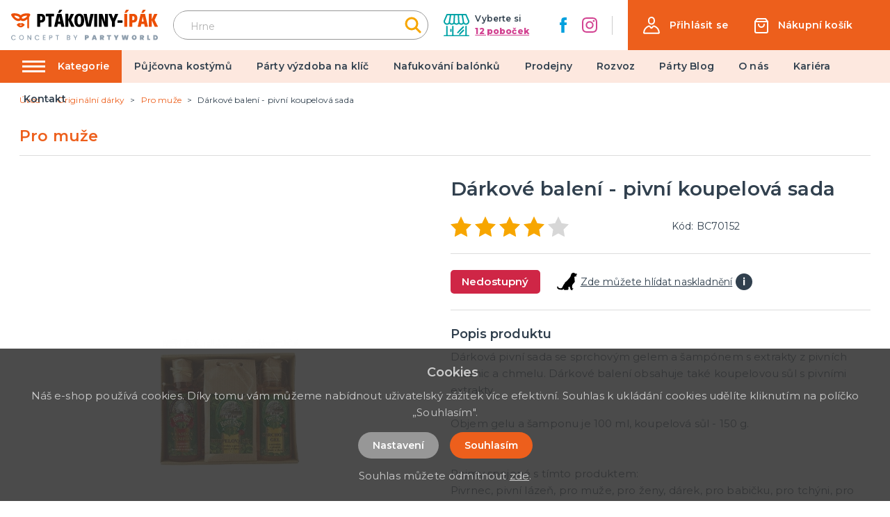

--- FILE ---
content_type: image/svg+xml
request_url: https://ptakoviny-ipak.cz/img/logo-ipak-claim.svg
body_size: 3391
content:
<svg xmlns="http://www.w3.org/2000/svg" width="250.002" height="51.273" viewBox="0 0 250.002 51.273"><g transform="translate(-0.004 0.007)"><g transform="translate(0.007 42.644)"><path d="M0,41.171a3.948,3.948,0,0,1,.538-2.153,4.277,4.277,0,0,1,1.615-1.48A3.8,3.8,0,0,1,4.171,37a4.536,4.536,0,0,1,2.287.673,3.72,3.72,0,0,1,1.48,1.749H6.324a5.852,5.852,0,0,0-.807-.942,2.017,2.017,0,0,0-1.346-.269,3.067,3.067,0,0,0-1.48.4,2.12,2.12,0,0,0-.942.942,2.869,2.869,0,0,0-.4,1.615,3.583,3.583,0,0,0,.4,1.615,3.627,3.627,0,0,0,.942,1.076,2.712,2.712,0,0,0,1.48.4A3.981,3.981,0,0,0,5.517,44a1.809,1.809,0,0,0,.807-.942H7.939A3.182,3.182,0,0,1,6.459,44.8a4.536,4.536,0,0,1-2.287.673,3.243,3.243,0,0,1-2.018-.538,5.164,5.164,0,0,1-1.48-1.48A4.96,4.96,0,0,1,0,41.171Z" transform="translate(0 -36.865)" fill="#8d9dac"/><path d="M14.137,45.242a3.243,3.243,0,0,1-2.018-.538,3.909,3.909,0,0,1-1.48-1.48,4.575,4.575,0,0,1,0-4.306,3.909,3.909,0,0,1,1.48-1.48,3.8,3.8,0,0,1,2.018-.538,3.243,3.243,0,0,1,2.018.538,3.909,3.909,0,0,1,1.48,1.48,4.575,4.575,0,0,1,0,4.306,3.909,3.909,0,0,1-1.48,1.48,3.243,3.243,0,0,1-2.018.538Zm0-1.076a3.067,3.067,0,0,0,1.48-.4,2.493,2.493,0,0,0,.942-1.076,2.869,2.869,0,0,0,.4-1.615,3.583,3.583,0,0,0-.4-1.615,3.627,3.627,0,0,0-.942-1.076,2.712,2.712,0,0,0-1.48-.4,3.067,3.067,0,0,0-1.48.4,2.493,2.493,0,0,0-.942,1.076,2.869,2.869,0,0,0-.4,1.615,3.583,3.583,0,0,0,.4,1.615,3.627,3.627,0,0,0,.942,1.076,3.067,3.067,0,0,0,1.48.4Z" transform="translate(3.49 -36.9)" fill="#8d9dac"/><path d="M27.193,45.173H25.848l-4.037-6.055v6.055H20.6V37.1h1.211l4.037,5.92V37.1h1.346Z" transform="translate(7.118 -36.831)" fill="#8d9dac"/><path d="M29.9,41.171a3.948,3.948,0,0,1,.538-2.153,3.156,3.156,0,0,1,1.48-1.48A3.8,3.8,0,0,1,33.937,37a4.536,4.536,0,0,1,2.287.673,3.72,3.72,0,0,1,1.48,1.749H36.089a5.853,5.853,0,0,0-.807-.942,2.213,2.213,0,0,0-1.346-.269,3.067,3.067,0,0,0-1.48.4,2.493,2.493,0,0,0-.942,1.076c-.269.269-.269.807-.269,1.48a3.583,3.583,0,0,0,.4,1.615,3.627,3.627,0,0,0,.942,1.076,2.712,2.712,0,0,0,1.48.4A3.981,3.981,0,0,0,35.417,44a1.809,1.809,0,0,0,.807-.942h1.615a3.182,3.182,0,0,1-1.48,1.749,4.536,4.536,0,0,1-2.287.673,3.243,3.243,0,0,1-2.018-.538,3.909,3.909,0,0,1-1.48-1.48,3.759,3.759,0,0,1-.673-2.287Z" transform="translate(10.331 -36.865)" fill="#8d9dac"/><path d="M41.546,38.176v2.287h2.826V41.54H41.546V44.1H44.64v1.076H40.2V37.1h4.44v1.076Z" transform="translate(13.89 -36.831)" fill="#8d9dac"/><path d="M53.751,39.487a3.929,3.929,0,0,1-.269,1.211,2.12,2.12,0,0,1-.942.942,2.869,2.869,0,0,1-1.615.4h-1.48v3.229H48.1V37.2h2.826a5.783,5.783,0,0,1,1.615.269,1.809,1.809,0,0,1,.942.807,2.687,2.687,0,0,1,.269,1.211ZM50.926,40.7A1.324,1.324,0,0,0,52,40.3a1.222,1.222,0,0,0,.4-.942c0-.942-.538-1.346-1.48-1.346h-1.48v2.557h1.48Z" transform="translate(16.62 -36.796)" fill="#8d9dac"/><path d="M61.917,37.1v1.076H59.764v7H58.553v-7H56.4V37.1Z" transform="translate(19.488 -36.831)" fill="#8d9dac"/><path d="M74.906,41a1.849,1.849,0,0,1,1.076.673,2.273,2.273,0,0,1,.4,1.346,2.535,2.535,0,0,1-.269,1.076,5.852,5.852,0,0,1-.942.807,2.213,2.213,0,0,1-1.346.269H70.6V37.1h3.1a3.376,3.376,0,0,1,1.346.269,1.809,1.809,0,0,1,.942.807,1.618,1.618,0,0,1,.269,1.076,2.17,2.17,0,0,1-.4,1.211A5.852,5.852,0,0,1,74.91,41Zm-2.96-.538H73.56a1.568,1.568,0,0,0,.942-.269.959.959,0,0,0,.4-.807.814.814,0,0,0-.4-.807,1.135,1.135,0,0,0-.942-.269H71.946ZM73.695,44.1a2.535,2.535,0,0,0,1.076-.269,1.3,1.3,0,0,0,0-1.884,1.528,1.528,0,0,0-1.076-.4H71.946V44.1Z" transform="translate(24.395 -36.831)" fill="#8d9dac"/><path d="M85.493,37.1l-2.557,5.113v2.96H81.591v-2.96L78.9,37.1h1.48L82.264,41l1.884-3.9Z" transform="translate(27.263 -36.831)" fill="#8d9dac"/><path d="M100.262,39.826a2.273,2.273,0,0,1-.4,1.346,1.867,1.867,0,0,1-1.076.942,3.366,3.366,0,0,1-1.749.4h-1.08v2.557H93.4V37h3.633a3.165,3.165,0,0,1,2.287.807,2.124,2.124,0,0,1,.942,2.018Zm-3.5.673a.808.808,0,1,0,0-1.615h-.673v1.48h.673Z" transform="translate(32.273 -36.865)" fill="#8d9dac"/><path d="M107.886,43.9h-2.691l-.4,1.211H102.1l2.96-8.208h2.96l2.96,8.208h-2.691l-.4-1.211Zm-.673-1.884-.673-2.287-.673,2.287Z" transform="translate(35.279 -36.9)" fill="#8d9dac"/><path d="M116.637,45.208l-1.48-2.96h0v2.96H112.6V37h3.768a3.725,3.725,0,0,1,1.749.4,3.627,3.627,0,0,1,1.076.942,2.273,2.273,0,0,1,.4,1.346,2.712,2.712,0,0,1-.4,1.48,2.662,2.662,0,0,1-1.346.942l1.749,3.1h-2.96ZM115.022,40.5H116.1c.269,0,.4,0,.538-.135s.135-.269.135-.538,0-.4-.135-.538-.269-.135-.538-.135h-1.076Z" transform="translate(38.907 -36.865)" fill="#8d9dac"/><path d="M128.262,37v2.018h-2.153v6.189h-2.557V39.018H121.4V37Z" transform="translate(41.948 -36.865)" fill="#8d9dac"/><path d="M138.342,37l-2.826,5.651v2.557H132.96V42.651L130,37h2.96l1.211,2.826L135.517,37Z" transform="translate(44.919 -36.865)" fill="#8d9dac"/><path d="M151.875,37l-1.749,8.208H146.9l-.942-4.709-.942,4.709h-3.229L139.9,37h2.826l.673,5.113L144.609,37H147.3l1.076,5.113L149.184,37Z" transform="translate(48.34 -36.865)" fill="#8d9dac"/><path d="M156.971,45.242a3.948,3.948,0,0,1-2.153-.538,3.156,3.156,0,0,1-1.48-1.48,5.641,5.641,0,0,1-.538-2.153,3.948,3.948,0,0,1,.538-2.153,5.164,5.164,0,0,1,1.48-1.48,4.575,4.575,0,0,1,4.306,0,3.909,3.909,0,0,1,1.48,1.48,4.575,4.575,0,0,1,0,4.306,5.164,5.164,0,0,1-1.48,1.48,3.948,3.948,0,0,1-2.153.538Zm0-2.422a1.312,1.312,0,0,0,1.211-.538,2.009,2.009,0,0,0,.4-1.346,2.273,2.273,0,0,0-.4-1.346,1.631,1.631,0,0,0-2.422,0,2.444,2.444,0,0,0,0,2.691,1.312,1.312,0,0,0,1.211.539Z" transform="translate(52.797 -36.9)" fill="#8d9dac"/><path d="M167.237,45.208l-1.48-2.96h0v2.96H163.2V37h3.768a3.725,3.725,0,0,1,1.749.4,3.627,3.627,0,0,1,1.076.942,2.273,2.273,0,0,1,.4,1.346,2.712,2.712,0,0,1-.4,1.48,2.662,2.662,0,0,1-1.346.942l1.749,3.095ZM165.622,40.5H166.7c.269,0,.4,0,.538-.135s.135-.269.135-.538,0-.4-.135-.538-.269-.135-.538-.135h-1.076Z" transform="translate(56.391 -36.865)" fill="#8d9dac"/><path d="M174.856,43.189h2.557v2.018H172.3V37h2.557Z" transform="translate(59.535 -36.865)" fill="#8d9dac"/><path d="M183.464,37a4.422,4.422,0,0,1,2.287.538,3.909,3.909,0,0,1,1.48,1.48,4.575,4.575,0,0,1,0,4.306,3.909,3.909,0,0,1-1.48,1.48,4.123,4.123,0,0,1-2.287.538H180.1V37Zm-.269,5.92a1.839,1.839,0,0,0,1.884-1.884,1.56,1.56,0,0,0-.538-1.346,2.391,2.391,0,0,0-1.346-.538h-.673v3.633h.673v.135Z" transform="translate(62.23 -36.865)" fill="#8d9dac"/></g><path d="M234.15,28.083a.667.667,0,0,0,.633.528h4.434a.578.578,0,0,0,.528-.845L234.256,17.1,238.9,7.806a.578.578,0,0,0-.527-.845H234.15a.583.583,0,0,0-.633.423l-3.907,8.764V7.5a.608.608,0,0,0-.633-.633h-4.013a.608.608,0,0,0-.634.633V27.983a.682.682,0,0,0,.633.633h4.013a.608.608,0,0,0,.633-.633V17.843ZM211.977,4.645c-.211.317-.106.633.422.633h2.218a1.7,1.7,0,0,0,1.161-.529l2.854-3.59a1.4,1.4,0,0,0,.313-.739c0-.211-.211-.423-.633-.423h-3.167a1.063,1.063,0,0,0-1.059.635Zm-.95,2.323c-.423,0-.633.211-.633.528l-4.75,20.375a.533.533,0,0,0,.527.739h4.118c.422,0,.633-.211.633-.528l.845-4.118h4.857l.845,4.118a.667.667,0,0,0,.633.528h4.117c.423,0,.633-.317.633-.739L218.1,7.5a.667.667,0,0,0-.633-.528h-6.443ZM214.09,11.3l1.688,8.658H212.4l1.688-8.658Zm-22.171-4.33a.608.608,0,0,0-.633.633V28.083a.608.608,0,0,0,.633.633h3.907c.317,0,.527-.211.527-.633V21.538h1.375c4.329,0,7.18-2.323,7.18-7.285s-2.851-7.285-7.18-7.285h-5.809Zm8.13,7.285c0,2.428-.845,3.273-2.323,3.273h-1.375V10.873h1.375c1.478.106,2.323.95,2.323,3.378M183.256,4.644c-.211.317-.106.633.423.633H185.9a1.7,1.7,0,0,0,1.162-.527l2.851-3.59a1.4,1.4,0,0,0,.317-.739c0-.211-.211-.423-.633-.423h-3.167a1.063,1.063,0,0,0-1.056.633Zm-.106,2.323a.608.608,0,0,0-.633.633V28.083a.608.608,0,0,0,.633.633h4.013c.317,0,.527-.211.527-.633V7.6a.687.687,0,0,0-.527-.633Z" transform="translate(10.193 0)" fill="#ec4e03"/><path d="M186.875,21.96c.317,0,.527-.211.527-.633V18.475a.566.566,0,0,0-.527-.528h-7.393a.688.688,0,0,0-.633.528v2.851a.608.608,0,0,0,.633.634Zm-13.093,6.652a.608.608,0,0,0,.633-.633V20.27L179.906,7.81a.548.548,0,0,0-.527-.845h-3.907c-.423,0-.633.106-.739.423l-2.851,7.391-2.851-7.391a.707.707,0,0,0-.739-.422h-3.907a.548.548,0,0,0-.527.845l5.49,12.459v7.709a.608.608,0,0,0,.633.633h3.8ZM153.511,7.5a.833.833,0,0,0-.845-.528h-4.857a.608.608,0,0,0-.633.633V28.082a.608.608,0,0,0,.633.633h3.59a.608.608,0,0,0,.633-.633v-13.2l4.329,13.2a.794.794,0,0,0,.739.527h4.857a.608.608,0,0,0,.633-.633V7.6a.608.608,0,0,0-.633-.633h-3.695a.608.608,0,0,0-.633.633V20.693ZM139.785,6.97a.608.608,0,0,0-.633.633V28.082a.608.608,0,0,0,.633.633H143.8c.317,0,.527-.211.527-.633V7.6a.687.687,0,0,0-.527-.633h-4.012Zm-13.2.528c0-.317-.211-.528-.633-.528h-4.118a.533.533,0,0,0-.527.739l4.75,20.272a.667.667,0,0,0,.633.528h6.018c.423,0,.633-.211.633-.528l4.75-20.272a.594.594,0,0,0-.633-.739h-4.118a.667.667,0,0,0-.633.527l-3.165,16.9ZM113.706,24.915c-1.9,0-3.062-1.688-3.062-7.18s1.162-7.18,3.063-7.18c2.006,0,3.063,1.583,3.063,7.18s-1.163,7.18-3.062,7.18m0-18.266c-5.49,0-8.341,3.907-8.341,11.192s2.745,11.192,8.341,11.192,8.339-3.907,8.339-11.192c-.106-7.285-2.851-11.192-8.341-11.192M99.767,28.082a.667.667,0,0,0,.633.528h4.434a.577.577,0,0,0,.528-.845L99.876,17.1l4.644-9.288a.578.578,0,0,0-.527-.845H99.771a.583.583,0,0,0-.633.422L95.229,16.15V7.5a.608.608,0,0,0-.633-.633H90.584a.608.608,0,0,0-.634.633V27.982a.682.682,0,0,0,.633.633H94.6a.608.608,0,0,0,.633-.633V17.842ZM77.6,4.644c-.211.317-.106.633.423.633h2.217A1.7,1.7,0,0,0,81.4,4.748l2.851-3.59a1.4,1.4,0,0,0,.317-.739c0-.211-.211-.423-.633-.423H80.764a1.063,1.063,0,0,0-1.056.633ZM76.541,6.967c-.423,0-.633.211-.633.528l-4.75,20.375a.533.533,0,0,0,.528.739H75.8c.423,0,.633-.211.633-.528l.845-4.118h4.857l.844,4.116a.667.667,0,0,0,.633.528h4.118c.423,0,.633-.317.633-.739L83.614,7.5a.667.667,0,0,0-.633-.528H76.541ZM79.6,11.3l1.688,8.658H77.913ZM61.125,27.978a.608.608,0,0,0,.633.633H65.77a.608.608,0,0,0,.633-.633v-16.9H70.31a.608.608,0,0,0,.633-.633V7.5a.608.608,0,0,0-.633-.633H57.324a.608.608,0,0,0-.638.633V10.56a.608.608,0,0,0,.633.633h3.907V27.98h-.106ZM42.754,6.967a.608.608,0,0,0-.633.633V28.082a.608.608,0,0,0,.633.633h3.907c.317,0,.528-.211.528-.633V21.538h1.375c4.329,0,7.18-2.323,7.18-7.285S52.889,6.968,48.56,6.968H42.754Zm8.13,7.281c0,2.428-.845,3.273-2.323,3.273H47.186V10.872h1.375c1.478.106,2.323.95,2.323,3.378" transform="translate(2.351 0)"/><path d="M17.778,24.571h0a1.143,1.143,0,0,1-.423.528,2.424,2.424,0,0,1-1.478.423A2.424,2.424,0,0,1,14.4,25.1c-.211-.106-.317-.317-.422-.423v-.211a.28.28,0,0,1,.317-.317c.106,0,.317-.106.423-.106h2.534a.635.635,0,0,1,.423.106q.317.158.317.317l-.211.106M15.771,28.372ZM21.9,23.3c-.106-.106-.211-.106-.317-.211h0a22.611,22.611,0,0,1-2.006-1.375,2.094,2.094,0,0,0-1.9-.317l-1.267.317a1.339,1.339,0,0,1-.633.106,1.339,1.339,0,0,1-.633-.106L13.873,21.4a2,2,0,0,0-1.9.317c-.633.423-1.375.95-2.006,1.375h0c-.106.106-.211.106-.317.211-.422.317-.528.528-.528.739,0,.317.211.528.211.633a8.583,8.583,0,0,0,1.9,2.006,9.65,9.65,0,0,0,2.851,1.583,8.206,8.206,0,0,0,1.688.211,10.527,10.527,0,0,0,1.688-.211,7.6,7.6,0,0,0,2.851-1.583,11.68,11.68,0,0,0,1.9-2.006.6.6,0,0,0,.211-.633c0-.211-.106-.423-.528-.739" transform="translate(0.508 1.19)" fill="#ec4e03"/><path d="M20.189,14.678c-4.013-.106-2.112-4.646,6.229-5.068,2.428-.106-2.323,5.279-6.229,5.068m-7.813,0C8.47,14.783,3.719,9.4,6.147,9.608c8.341.422,10.136,4.963,6.229,5.068M22.51,6.126c-3.7.633-4.75,2.006-6.229,2.851-1.583-.95-2.639-2.218-6.229-2.851-3.379-.633-13.62-1.69-8.763,4.857,2.957,4.857,10.03,10.558,14.993,6.441,3.378,2.851,7.813,1.056,11.192-1.9V29.565a1.583,1.583,0,0,0,3.167,0V11.931l.633-.95c4.854-6.439-5.279-5.383-8.764-4.855" transform="translate(0 0.313)" fill="#ec4e03"/></g></svg>

--- FILE ---
content_type: application/javascript; charset=UTF-8
request_url: https://ptakoviny-ipak.cz/_nuxt/fe515ea.js
body_size: 2987
content:
(window.webpackJsonp=window.webpackJsonp||[]).push([[35],{259:function(t,e,n){"use strict";var l={props:{items:{type:Array,default:function(){return[]}}},data:function(){return{}}},r=n(3),component=Object(r.a)(l,(function(){var t=this,e=t.$createElement,n=t._self._c||e;return n("nav",{staticClass:"breadcrumb",attrs:{"aria-label":"breadcrumbs"}},[n("ul",[n("li",{staticClass:"breadcrumb__item"},[n("nuxt-link",{attrs:{to:t.localePath("/"),title:t.$t("website.home")}},[n("span",[t._v(t._s(t.$t("website.home")))])])],1),t._v(" "),t._l(t.items,(function(e,l){return n("li",{key:l,class:"breadcrumb__item"+(""===e.link?" is-active":"")},[""!==e.link?n("nuxt-link",{attrs:{to:t.localePath(e.link)}},[n("span",[t._v(t._s(e.text))])]):n("span",[t._v("\n        "+t._s(e.text)+"\n      ")])],1)}))],2)])}),[],!1,null,null,null);e.a=component.exports},260:function(t,e,n){"use strict";var l={props:{posts:{type:Array,default:function(){return[]}}},data:function(){return{}}},r=n(3),component=Object(r.a)(l,(function(){var t=this,e=t.$createElement,n=t._self._c||e;return n("div",{staticClass:"instagram"},[n("div",{staticClass:"container"},[n("div",{staticClass:"instagram__title-wrapper"},[n("h2",{staticClass:"instagram__title"},[t._v("\n        "+t._s(t.$t("home.instagram"))+"\n        "),n("a",{staticClass:"instagram__title-link",attrs:{href:t.$t("home.instagramLink"),title:t.$t("home.instagramProfile"),target:"_blank"}},[t._v("\n          "+t._s(t.$t("home.instagramProfile"))+"\n        ")])])]),t._v(" "),n("div",{staticClass:"columns is-multiline is-flex"},t._l(t.posts,(function(t,e){return n("div",{key:"instagram_id_"+e,staticClass:"column instagram__column is-6-mobile is-2"},[n("a",{staticClass:"instagram__link",attrs:{href:t.permalink,title:t.caption?t.caption:"image",target:"_blank"}},[n("div",{staticClass:"instagram__image",style:"background-image: url('"+t.media_url+"')"})])])})),0)])])}),[],!1,null,null,null);e.a=component.exports},261:function(t,e,n){"use strict";var l={filters:{truncate:function(t,e){return t.length>e&&(t=t.substring(0,e-3)+"..."),t},makeClass:function(t){return""!==t?"article-card--"+t:""}},props:{type:{type:String,default:function(){return""}},post:{type:Object,default:function(){return{}}}},data:function(){return{}}},r=n(3),component=Object(r.a)(l,(function(){var t=this,e=t.$createElement,n=t._self._c||e;return n("div",{staticClass:"article-card",class:t._f("makeClass")(t.type)},[n("div",{staticClass:"article-card__top"},[n("nuxt-link",{staticClass:"article-card__link",attrs:{to:t.localePath("/blog/"+t.post.id+"/"+t.post.slug),title:t.post.title+" – "+t.$t("general.readMore"),target:"blank"}},[n("img",{staticClass:"article-card__image",attrs:{src:t.post.image?"/img/blog/thumb/"+t.post.image:"/img/noimage-4-3.png",alt:t.post.title,loading:"lazy"}}),t._v(" "),n("h2",{staticClass:"article-card__title",domProps:{textContent:t._s(t.post.title)}})])],1),t._v(" "),t.post.meta_description&&t.post.meta_description.length?n("div",{staticClass:"article-card__perex"},[n("p",{staticClass:"article-card__perex-in"},[t._v("\n      "+t._s(t.post.meta_description)+"\n    ")]),t._v(" "),"big"===t.type?n("div",{staticClass:"article-card__button-wrapper"},[n("nuxt-link",{staticClass:"button is-primary",attrs:{to:t.localePath("/blog/"+t.post.id+"/"+t.post.slug),title:t.post.title+" – "+t.$t("general.readMore"),target:"blank"},domProps:{textContent:t._s(t.$t("general.showArticle"))}})],1):t._e()]):t._e()])}),[],!1,null,null,null);e.a=component.exports},264:function(t,e,n){"use strict";e.a={mixin:{data:function(){return{customFieldIndex:2250}},methods:{getCustomField:function(t,e){return t+"_"+(e+this.customFieldIndex)}}}}},301:function(t,e,n){"use strict";n.r(e);var l=n(2),r=(n(23),n(18),n(6),n(19),n(259)),o=n(261),c=n(260),d=n(264),m={components:{MBreadcrumbs:r.a,MArticleCard:o.a,MInstagram:c.a},mixins:[d.a.mixin],asyncData:function(t){return Object(l.a)(regeneratorRuntime.mark((function e(){var n,l,r,o,c,d,m,_;return regeneratorRuntime.wrap((function(e){for(;;)switch(e.prev=e.next){case 0:if(n=t.$axios,l=t.app,r=t.store,o=t.error,r.state.variables.maintenance){e.next=15;break}return e.prev=2,c=n.$get("/api/info/page/175",{params:{lang:l.i18n.locale}}),d=n.$get("/api/blog/post/latest",{params:{lang:l.i18n.locale,count:2}}),m=n.$get("/api/projectcustoms/instagram").catch((function(t){})),e.next=8,Promise.all([c,d,m]);case 8:return _=e.sent,e.abrupt("return",{page:_[0],blogPosts:_[1],instagramPosts:_[2]});case 12:e.prev=12,e.t0=e.catch(2),o({statusCode:404});case 15:case"end":return e.stop()}}),e,null,[[2,12]])})))()},data:function(){return{page:{text:"",title:"",meta_description:"",meta_title:""},blogPosts:[],instagramPosts:[],deliveryItems:[{title:"Zásilkovna",img:"/img/delivery/zasilkovna.svg",price:"79 Kč",date:"1-2 dny po přijetí platby",payment:"platba převodem"},{title:"Zásilkovna",img:"/img/delivery/zasilkovna.svg",price:"109 Kč",date:"1-2 dny",payment:"platba na dobírku"},{title:"PPL",img:"/img/delivery/ppl.jpg",price:"99 Kč",date:"1-2 dny po přijetí platby",payment:"platba převodem"},{title:"PPL",img:"/img/delivery/ppl.jpg",price:"129 Kč",date:"do 36 hodin",payment:"platba na dobírku"},{title:"Česká pošta",img:"/img/delivery/post.svg",price:"119 Kč",date:"2-3 dny po přijetí platby",payment:"platba převodem"},{title:"Česká pošta",img:"/img/delivery/post.svg",price:"149 Kč",date:"2-3 dny",payment:"platba na dobírku"},{title:"Balíkovna",img:"/img/delivery/balikovna.png",price:"99 Kč",date:"",payment:"platba převodem"},{title:"Balíkovna",img:"/img/delivery/balikovna.png",price:"129 Kč",date:"",payment:"platba na dobírku"},{title:"Osobní odběr",img:"/img/delivery/odber.svg",price:"0 Kč",date:"ihned po potvrzení dostupnosti",payment:"Osobní odběr"}]}},head:function(){return{title:this.page.meta_title,meta:[{hid:"description",name:"description",content:this.page.meta_description},{hid:"title",name:"title",content:this.page.meta_title}]}},computed:{breadcrumbs:function(){var t=[{link:"",text:this.page.title}];return t.push(),t}}},_=n(3),component=Object(_.a)(m,(function(){var t=this,e=t.$createElement,n=t._self._c||e;return n("div",{staticClass:"page__delivery"},[n("div",{staticClass:"page-inside mb-5"},[n("div",{staticClass:"container"},[n("MBreadcrumbs",{attrs:{items:t.breadcrumbs}}),t._v(" "),n("div",{staticClass:"columns is-desktop"},[n("div",{staticClass:"column is-12"},[n("h1",{staticClass:"title has-text-primary is-1 mb-5 mt-4 is-text-transform-uppercase",domProps:{textContent:t._s(t.page.title)}}),t._v(" "),n("div",{staticClass:"columns"},[n("div",{staticClass:"column is-6"},[void 0!==t.page.text?n("div",{staticClass:"content page__delivery-content",domProps:{innerHTML:t._s(t.page.text)}}):t._e(),t._v(" "),n("div",{staticClass:"content page__delivery-content"},[n("hr"),t._v(" "),n("h2",{domProps:{textContent:t._s(t.page.custom_fields[0][t.getCustomField("text",1)].value)}}),t._v(" "),void 0!==t.page.custom_fields[1][t.getCustomField("wysiwyg",2)]?n("div",{staticClass:"content page__delivery-content",domProps:{innerHTML:t._s(t.page.custom_fields[1][t.getCustomField("wysiwyg",2)].value)}}):t._e(),t._v(" "),n("hr"),t._v(" "),n("h2",{domProps:{textContent:t._s(t.page.custom_fields[2][t.getCustomField("text",3)].value)}}),t._v(" "),void 0!==t.page.custom_fields[3][t.getCustomField("wysiwyg",4)]?n("div",{staticClass:"content page__delivery-content",domProps:{innerHTML:t._s(t.page.custom_fields[3][t.getCustomField("wysiwyg",4)].value)}}):t._e(),t._v(" "),n("hr"),t._v(" "),n("h2",{domProps:{textContent:t._s(t.page.custom_fields[4][t.getCustomField("text",5)].value)}}),t._v(" "),void 0!==t.page.custom_fields[5][t.getCustomField("wysiwyg",6)]?n("div",{staticClass:"content page__delivery-content",domProps:{innerHTML:t._s(t.page.custom_fields[5][t.getCustomField("wysiwyg",6)].value)}}):t._e(),t._v(" "),n("hr"),t._v(" "),n("h2",{domProps:{textContent:t._s(t.page.custom_fields[6][t.getCustomField("text",7)].value)}}),t._v(" "),void 0!==t.page.custom_fields[7][t.getCustomField("wysiwyg",8)]?n("div",{staticClass:"content page__delivery-content",domProps:{innerHTML:t._s(t.page.custom_fields[7][t.getCustomField("wysiwyg",8)].value)}}):t._e(),t._v(" "),n("hr"),t._v(" "),n("h2",{domProps:{textContent:t._s(t.page.custom_fields[8][t.getCustomField("text",9)].value)}}),t._v(" "),void 0!==t.page.custom_fields[9][t.getCustomField("wysiwyg",10)]?n("div",{staticClass:"content page__delivery-content",domProps:{innerHTML:t._s(t.page.custom_fields[9][t.getCustomField("wysiwyg",10)].value)}}):t._e(),t._v(" "),n("hr"),t._v(" "),n("h2",{domProps:{textContent:t._s(t.page.custom_fields[10][t.getCustomField("text",11)].value)}}),t._v(" "),void 0!==t.page.custom_fields[11][t.getCustomField("wysiwyg",12)]?n("div",{staticClass:"content page__delivery-content",domProps:{innerHTML:t._s(t.page.custom_fields[11][t.getCustomField("wysiwyg",12)].value)}}):t._e()])]),t._v(" "),n("div",{staticClass:"column is-6"},[n("div",{staticClass:"page__delivery-box"},[t._m(0),t._v(" "),n("h2",{staticClass:"title is-3 has-text-primary has-text-weight-bold is-text-transform-uppercase mb-0"},[t._v("\n                  Dodací podmínky\n                ")]),t._v(" "),n("div",{staticClass:"page__delivery-box-list"},t._l(t.deliveryItems,(function(e,l){return n("div",{key:"deliveryItem_"+l,staticClass:"page__delivery-box-item"},[n("div",{staticClass:"page__delivery-box-item-left"},[n("img",{attrs:{src:e.img,alt:e.title}})]),t._v(" "),n("div",{staticClass:"page__delivery-box-item-right"},[n("span",{staticClass:"page__delivery-box-item-price",domProps:{textContent:t._s(e.price)}}),t._v(" "),e.date&&e.date.length?n("span",{staticClass:"page__delivery-box-item-date",domProps:{textContent:t._s(e.date)}}):t._e(),t._v(" "),n("span",{staticClass:"page__delivery-box-item-payment",domProps:{textContent:t._s(e.payment)}})])])})),0)]),t._v(" "),t._m(1)])])])]),t._v(" "),t.blogPosts&&t.blogPosts.length?n("div",{staticClass:"page__blog-list mt-5"},[n("h2",{staticClass:"title is-1 has-text-primary product__related-title"},[t._v("\n          "+t._s(t.$t("blog.whatsNew"))+"\n        ")]),t._v(" "),n("div",{staticClass:"columns is-multiline"},t._l(t.blogPosts,(function(t,e){return n("div",{key:"article_id_more_"+e,staticClass:"column is-6"},[n("MArticleCard",{attrs:{post:t,type:"big"}})],1)})),0)]):t._e()],1)]),t._v(" "),n("MInstagram",{attrs:{posts:t.instagramPosts}})],1)}),[function(){var t=this,e=t.$createElement,n=t._self._c||e;return n("p",{staticClass:"page__delivery-box-title"},[t._v("\n                  Doprava zdarma při nákupu nad 3000,- Kč.\n                  "),n("br"),t._v("\n                  Uvedené ceny platí pro ČR.\n                ")])},function(){var t=this,e=t.$createElement,n=t._self._c||e;return n("div",{staticClass:"page__delivery-address has-text-centered"},[n("img",{staticClass:"page__delivery-image",attrs:{src:"/img/logo-claim.svg",alt:"PartyWorld"}}),t._v(" "),n("p",{staticClass:"page__delivery-title"},[t._v("\n                  V případě dotazu nás kontaktujte\n                  "),n("br"),t._v("\n                  a my Vám poradíme.\n                ")]),t._v(" "),n("p",{staticClass:"page__delivery-contacts"},[n("a",{attrs:{href:"tel:+420725991255",title:"+420 725 991 255"}},[t._v("+420 725 991 255")]),t._v(" "),n("br"),t._v(" "),n("a",{attrs:{href:"mailto:eshop@partyworld.cz",title:"eshop@partyworld.cz"}},[t._v("eshop@partyworld.cz")])]),t._v(" "),n("ul",{staticClass:"is-flex is-align-items-center is-justify-content-center"},[n("li",{staticClass:"mr-5"},[n("a",{attrs:{href:"https://www.facebook.com/partyworldczech/",title:"Facebook",target:"_blank"}},[n("img",{attrs:{src:"/img/ico-facebook-contact.svg",alt:"Facebook"}})])]),t._v(" "),n("li",{staticClass:"ml-5"},[n("a",{attrs:{href:"https://www.instagram.com/partyworldcz/",title:"Instagram",target:"_blank"}},[n("img",{attrs:{src:"/img/ico-instagram-contact.svg",alt:"Instagram"}})])])])])}],!1,null,null,null);e.default=component.exports}}]);

--- FILE ---
content_type: application/javascript; charset=UTF-8
request_url: https://ptakoviny-ipak.cz/_nuxt/662c9e3.js
body_size: 2426
content:
(window.webpackJsonp=window.webpackJsonp||[]).push([[37],{259:function(t,e,o){"use strict";var l={props:{items:{type:Array,default:function(){return[]}}},data:function(){return{}}},n=o(3),component=Object(n.a)(l,(function(){var t=this,e=t.$createElement,o=t._self._c||e;return o("nav",{staticClass:"breadcrumb",attrs:{"aria-label":"breadcrumbs"}},[o("ul",[o("li",{staticClass:"breadcrumb__item"},[o("nuxt-link",{attrs:{to:t.localePath("/"),title:t.$t("website.home")}},[o("span",[t._v(t._s(t.$t("website.home")))])])],1),t._v(" "),t._l(t.items,(function(e,l){return o("li",{key:l,class:"breadcrumb__item"+(""===e.link?" is-active":"")},[""!==e.link?o("nuxt-link",{attrs:{to:t.localePath(e.link)}},[o("span",[t._v(t._s(e.text))])]):o("span",[t._v("\n        "+t._s(e.text)+"\n      ")])],1)}))],2)])}),[],!1,null,null,null);e.a=component.exports},260:function(t,e,o){"use strict";var l={props:{posts:{type:Array,default:function(){return[]}}},data:function(){return{}}},n=o(3),component=Object(n.a)(l,(function(){var t=this,e=t.$createElement,o=t._self._c||e;return o("div",{staticClass:"instagram"},[o("div",{staticClass:"container"},[o("div",{staticClass:"instagram__title-wrapper"},[o("h2",{staticClass:"instagram__title"},[t._v("\n        "+t._s(t.$t("home.instagram"))+"\n        "),o("a",{staticClass:"instagram__title-link",attrs:{href:t.$t("home.instagramLink"),title:t.$t("home.instagramProfile"),target:"_blank"}},[t._v("\n          "+t._s(t.$t("home.instagramProfile"))+"\n        ")])])]),t._v(" "),o("div",{staticClass:"columns is-multiline is-flex"},t._l(t.posts,(function(t,e){return o("div",{key:"instagram_id_"+e,staticClass:"column instagram__column is-6-mobile is-2"},[o("a",{staticClass:"instagram__link",attrs:{href:t.permalink,title:t.caption?t.caption:"image",target:"_blank"}},[o("div",{staticClass:"instagram__image",style:"background-image: url('"+t.media_url+"')"})])])})),0)])])}),[],!1,null,null,null);e.a=component.exports},261:function(t,e,o){"use strict";var l={filters:{truncate:function(t,e){return t.length>e&&(t=t.substring(0,e-3)+"..."),t},makeClass:function(t){return""!==t?"article-card--"+t:""}},props:{type:{type:String,default:function(){return""}},post:{type:Object,default:function(){return{}}}},data:function(){return{}}},n=o(3),component=Object(n.a)(l,(function(){var t=this,e=t.$createElement,o=t._self._c||e;return o("div",{staticClass:"article-card",class:t._f("makeClass")(t.type)},[o("div",{staticClass:"article-card__top"},[o("nuxt-link",{staticClass:"article-card__link",attrs:{to:t.localePath("/blog/"+t.post.id+"/"+t.post.slug),title:t.post.title+" – "+t.$t("general.readMore"),target:"blank"}},[o("img",{staticClass:"article-card__image",attrs:{src:t.post.image?"/img/blog/thumb/"+t.post.image:"/img/noimage-4-3.png",alt:t.post.title,loading:"lazy"}}),t._v(" "),o("h2",{staticClass:"article-card__title",domProps:{textContent:t._s(t.post.title)}})])],1),t._v(" "),t.post.meta_description&&t.post.meta_description.length?o("div",{staticClass:"article-card__perex"},[o("p",{staticClass:"article-card__perex-in"},[t._v("\n      "+t._s(t.post.meta_description)+"\n    ")]),t._v(" "),"big"===t.type?o("div",{staticClass:"article-card__button-wrapper"},[o("nuxt-link",{staticClass:"button is-primary",attrs:{to:t.localePath("/blog/"+t.post.id+"/"+t.post.slug),title:t.post.title+" – "+t.$t("general.readMore"),target:"blank"},domProps:{textContent:t._s(t.$t("general.showArticle"))}})],1):t._e()]):t._e()])}),[],!1,null,null,null);e.a=component.exports},264:function(t,e,o){"use strict";e.a={mixin:{data:function(){return{customFieldIndex:2250}},methods:{getCustomField:function(t,e){return t+"_"+(e+this.customFieldIndex)}}}}},302:function(t,e,o){"use strict";o.r(e);var l=o(2),n=(o(23),o(18),o(6),o(19),o(259)),r=o(261),c=o(260),m=o(264),d={components:{MBreadcrumbs:n.a,MArticleCard:r.a,MInstagram:c.a},mixins:[m.a.mixin],asyncData:function(t){return Object(l.a)(regeneratorRuntime.mark((function e(){var o,l,n,r,c,m,d;return regeneratorRuntime.wrap((function(e){for(;;)switch(e.prev=e.next){case 0:return o=t.$axios,l=t.app,n=t.error,e.prev=1,r=o.$get("/api/info/page/173",{params:{lang:l.i18n.locale}}),c=o.$get("/api/blog/post/latest",{params:{lang:l.i18n.locale,count:2}}),m=o.$get("/api/projectcustoms/instagram").catch((function(t){})),e.next=7,Promise.all([r,c,m]);case 7:return d=e.sent,e.abrupt("return",{page:d[0],blogPosts:d[1],instagramPosts:d[2]});case 11:e.prev=11,e.t0=e.catch(1),n({statusCode:404});case 14:case"end":return e.stop()}}),e,null,[[1,11]])})))()},data:function(){return{page:{text:"",title:"",meta_description:"",meta_title:""},blogPosts:[],instagramPosts:[]}},head:function(){return{title:this.page.meta_title,meta:[{hid:"description",name:"description",content:this.page.meta_description},{hid:"title",name:"title",content:this.page.meta_title}]}},computed:{breadcrumbs:function(){var t=[{link:"",text:this.page.title}];return t.push(),t}}},_=o(3),component=Object(_.a)(d,(function(){var t=this,e=t.$createElement,o=t._self._c||e;return o("div",{staticClass:"page__party-baloons"},[o("div",{staticClass:"page-inside mb-5"},[o("div",{staticClass:"container"},[o("MBreadcrumbs",{attrs:{items:t.breadcrumbs}}),t._v(" "),o("div",{staticClass:"columns is-desktop"},[o("div",{staticClass:"column is-12"},[o("h1",{staticClass:"title has-text-primary is-1 mb-5 mt-4 is-text-transform-uppercase",domProps:{textContent:t._s(t.page.title)}}),t._v(" "),o("div",{staticClass:"columns"},[o("div",{staticClass:"column is-6"},[o("div",{staticClass:"content page__party-baloons-content"},[void 0!==t.page.text?o("div",{staticClass:"mb-4",domProps:{innerHTML:t._s(t.page.text)}}):t._e(),t._v(" "),void 0!==t.page.custom_fields[0][t.getCustomField("text",29)]?o("h2",{domProps:{textContent:t._s(t.page.custom_fields[0][t.getCustomField("text",29)].value)}}):t._e(),t._v(" "),o("ul",[void 0!==t.page.custom_fields[1][t.getCustomField("text",30)]?o("li",{domProps:{textContent:t._s(t.page.custom_fields[1][t.getCustomField("text",30)].value)}}):t._e(),t._v(" "),void 0!==t.page.custom_fields[2][t.getCustomField("text",31)]?o("li",{domProps:{textContent:t._s(t.page.custom_fields[2][t.getCustomField("text",31)].value)}}):t._e(),t._v(" "),void 0!==t.page.custom_fields[3][t.getCustomField("text",32)]?o("li",{domProps:{textContent:t._s(t.page.custom_fields[3][t.getCustomField("text",32)].value)}}):t._e()])]),t._v(" "),o("div",{staticClass:"page__party-baloons-box"},[void 0!==t.page.custom_fields[4][t.getCustomField("text",33)]?o("h2",{staticClass:"title is-3 has-text-primary has-text-weight-bold is-text-transform-uppercase mb-3",domProps:{textContent:t._s(t.page.custom_fields[4][t.getCustomField("text",33)].value)}}):t._e(),t._v(" "),void 0!==t.page.custom_fields[5][t.getCustomField("text",34)]?o("p",{staticClass:"page__party-baloons-box-text",domProps:{textContent:t._s(t.page.custom_fields[5][t.getCustomField("text",34)].value)}}):t._e(),t._v(" "),void 0!==t.page.custom_fields[6][t.getCustomField("text",35)]?o("h2",{staticClass:"title is-3 has-text-primary has-text-weight-bold is-text-transform-uppercase mb-3 mt-2",domProps:{textContent:t._s(t.page.custom_fields[6][t.getCustomField("text",35)].value)}}):t._e(),t._v(" "),o("ul",[void 0!==t.page.custom_fields[7][t.getCustomField("text",36)]?o("li",{domProps:{textContent:t._s(t.page.custom_fields[7][t.getCustomField("text",36)].value)}}):t._e(),t._v(" "),void 0!==t.page.custom_fields[8][t.getCustomField("text",37)]?o("li",{domProps:{textContent:t._s(t.page.custom_fields[8][t.getCustomField("text",37)].value)}}):t._e(),t._v(" "),void 0!==t.page.custom_fields[9][t.getCustomField("text",38)]?o("li",{domProps:{textContent:t._s(t.page.custom_fields[9][t.getCustomField("text",38)].value)}}):t._e()]),t._v(" "),void 0!==t.page.custom_fields[10][t.getCustomField("text",39)]?o("h2",{staticClass:"title is-3 has-text-primary has-text-weight-bold is-text-transform-uppercase mb-3 mt-2",domProps:{textContent:t._s(t.page.custom_fields[10][t.getCustomField("text",39)].value)}}):t._e(),t._v(" "),o("ul",[void 0!==t.page.custom_fields[11][t.getCustomField("text",39)]?o("li",{domProps:{textContent:t._s(t.page.custom_fields[11][t.getCustomField("text",39)].value)}}):t._e()])]),t._v(" "),o("div",{staticClass:"content page__party-baloons-content mb-5"},[void 0!==t.page.custom_fields[12][t.getCustomField("text",40)]?o("h2",{domProps:{textContent:t._s(t.page.custom_fields[12][t.getCustomField("text",40)].value)}}):t._e(),t._v(" "),void 0!==t.page.custom_fields[13][t.getCustomField("wysiwyg",41)]?o("div",{domProps:{innerHTML:t._s(t.page.custom_fields[13][t.getCustomField("wysiwyg",41)].value)}}):t._e()])]),t._v(" "),o("div",{staticClass:"column is-6 is-offset-1-widescreen is-5-widescreen"},[o("img",{staticClass:"page__party-baloons-top-image",attrs:{src:"/img/nafukovani-balonku.jpg",alt:t.page.title}}),t._v(" "),o("div",{staticClass:"page__party-baloons-address has-text-centered"},[o("img",{staticClass:"page__party-baloons-image",attrs:{src:"/img/logo-claim.svg",alt:"PartyWorld"}}),t._v(" "),void 0!==t.page.custom_fields[14][t.getCustomField("wysiwyg",104)]?o("div",{staticClass:"mb-5",domProps:{innerHTML:t._s(t.page.custom_fields[14][t.getCustomField("wysiwyg",104)].value)}}):t._e()]),t._v(" "),o("div",{staticClass:"page__party-baloons-branches-box"},[void 0!==t.page.custom_fields[15][t.getCustomField("textarea",105)]?o("div",{staticClass:"mb-5",domProps:{innerHTML:t._s(t.page.custom_fields[15][t.getCustomField("textarea",105)].value)}}):t._e(),t._v(" "),o("nuxt-link",{staticClass:"page__party-baloons-branches-box-link is-underlined",attrs:{to:t.localePath("/prodejny"),title:"Zobrazit seznam poboček"},domProps:{textContent:t._s("Zobrazit seznam poboček")}})],1)])])])]),t._v(" "),t.blogPosts&&t.blogPosts.length?o("div",{staticClass:"page__blog-list mt-6"},[o("h2",{staticClass:"title is-1 has-text-primary product__related-title"},[t._v("\n          "+t._s(t.$t("blog.whatsNew"))+"\n        ")]),t._v(" "),o("div",{staticClass:"columns is-multiline"},t._l(t.blogPosts,(function(t,e){return o("div",{key:"article_id_more_"+e,staticClass:"column is-6"},[o("MArticleCard",{attrs:{post:t,type:"big"}})],1)})),0)]):t._e()],1)]),t._v(" "),o("MInstagram",{attrs:{posts:t.instagramPosts}})],1)}),[],!1,null,null,null);e.default=component.exports}}]);

--- FILE ---
content_type: image/svg+xml
request_url: https://ptakoviny-ipak.cz/img/ico-cart.svg
body_size: 295
content:
<svg width="20px" height="22px" viewBox="0 0 20 22" version="1.1" xmlns="http://www.w3.org/2000/svg" xmlns:xlink="http://www.w3.org/1999/xlink">
    <g stroke="none" stroke-width="1" fill="none" fill-rule="evenodd">
        <g transform="translate(-1533.000000, -68.000000)">       
            <g transform="translate(1533.000000, 68.000000)" stroke="#FFFFFF" stroke-linecap="round" stroke-linejoin="round" stroke-width="2">
                <path d="M4,1 L1,5 L1,19 C1,20.1045695 1.8954305,21 3,21 L17,21 C18.1045695,21 19,20.1045695 19,19 L19,5 L16,1 L4,1 Z" id="Path"></path>
                <line x1="1" y1="5" x2="19" y2="5" id="Path" />
                <path d="M14,9 C14,11.209139 12.209139,13 10,13 C7.790861,13 6,11.209139 6,9" />
            </g>
        </g>
    </g>
</svg>